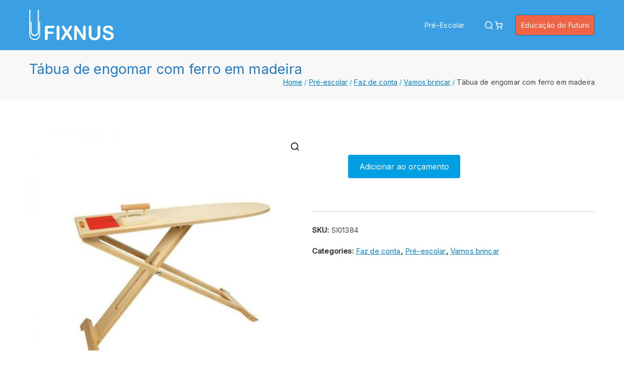

--- FILE ---
content_type: text/css
request_url: https://fixnus.com/wp-content/plugins/enquiry-quotation-for-woocommerce-pro/public/css/pisol-enquiry-quotation-woocommerce-public.css?ver=1.11.2.34
body_size: 11916
content:
/**
 * All of the CSS for your public-facing functionality should be
 * included in this file.
 */
.pi-custom-button {
    width: 100%;
    display: block !important;
    margin-top: 20px !important;
    margin-bottom: 20px !important;
    text-align: center;
    cursor: pointer;
    padding:15px;
}

.pi-thumbnail img {
    max-width: 60px !important;
}

.pi-quantity {
    max-width: 70px;
    text-align: center;
}

#pi-loading {
    display: block;
    width: 100%;
    height: 100%;
    position: absolute;
    top: 0;
    left: 0;
    background: url(../img/loading.svg) rgba(0, 0, 0, 0.2) no-repeat center center;
}

.pi-attribute-label {
    text-transform: capitalize;
}

.pi-row {
    display: block;
    padding: 10px 0;
}

.pi-row-flex {
    display: flex;
    padding: 10px 0;
}

.pi-col-12 {
    width: 100%;
    position: relative;
}

.pi-col-4 {
    width: 33%;
    position: relative;
}

#pi-eqw-enquiry-form .pi-form-control {
    padding: 10px !important;
    width: 100% !important;
    display: block;
    border: 1px solid #ccc;
    box-sizing:border-box !important;
}

.pi-btn {
    padding: 10px 20px;
    background: #ee6443;
    color: #fff;
    border: 0px;
    cursor: pointer;
}

#pi-eqw-cart {
    position: fixed;
    z-index: 100000000;
    width: 40px;
    height: 40px;
}

#pi-eqw-cart.bottom-right {
    bottom: 20px;
    right: 20px;
}

#pi-eqw-cart.bottom-left {
    bottom: 20px;
    left: 20px;
}

#pi-eqw-cart.top-left {
    top: 20px;
    left: 20px;
}

#pi-eqw-cart.top-right {
    top: 20px;
    right: 20px;
}

#pi-eqw-cart .pi-count {
    position: absolute;
    top: -6px;
    left: 10px;
    width: 20px;
    height: 20px;
    background: #000;
    color: #fff;
    font-size: 14px;
    text-align: center;
    border-radius: 10px;
}

#pi-eqw-cart.pi_icon_relative {
    position: relative;
    display: inline-block;
    bottom: auto;
    right: auto;
}

#pi_tandc-error {
    position: absolute;
    right: 0;
}

label.error {
    background-color: #e49696 !important;
    color: #fff !important;
    padding: 5px 10px;
}

#pi-eqw-enquiry-form {
    clear: both;
}

.button.add-to-enquiry-loop {
    margin: auto;
    max-width: 100%;
}

.pi-enquiry-on-out-of-stock {
    display: none !important;
}

.pi-enquiry-on-out-of-stock.pi-show-enq {
    display: block !important;
}

.add-to-enquiry.added {
    opacity: 1 !important;
}

.pi-enquiry-list-table td {
    padding: 15px 15px !important;
}

.pisol-eqw-cart-in-popup {
    background: #fff;
    width: 70%;
    margin: auto;
    padding: 20px;
    padding-top: 50px;
    position: relative;
}

span.eqw-popup-title {
    background: #F00;
    display: block;
    padding: 10px;
    position: absolute;
    top: 0px;
    left: 0px;
    width: 100%;
    color: #fff;
}

.pisol-eqw-cart-in-popup form {
    margin-bottom: 0px;
}

.pisol-eqw-cart-in-popup .woocommerce-notices-wrapper {
    margin-top: 10px;
}

.pisol-eqw-cart-in-popup .woocommerce-error,
.pisol-eqw-cart-in-popup .woocommerce-message {
    margin-bottom: 0px;
}

.pisol-eqw-cart-in-popup .woocommerce-error ul,
.pisol-eqw-cart-in-popup .woocommerce-error ul li {
    margin: 0px;
}

.pisol-eqw-cart-in-popup .shop_table {
    margin: 10px auto;
}

.pi-custom-button.loading {
    opacity: 0.5;
}

#pi-enquiry-container .woocommerce-error ul{
    margin-top:0px;
    margin-bottom:0px;
}

@media only screen and (max-width: 768px) {

    .woocommerce table.shop_table_responsive thead,
    .woocommerce-page table.shop_table_responsive thead {
        display: none
    }

    .woocommerce table.shop_table_responsive tbody tr:first-child td:first-child,
    .woocommerce-page table.shop_table_responsive tbody tr:first-child td:first-child {
        border-top: 0
    }

    .woocommerce table.shop_table_responsive tbody th,
    .woocommerce-page table.shop_table_responsive tbody th {
        display: none
    }

    .woocommerce table.shop_table_responsive tr,
    .woocommerce-page table.shop_table_responsive tr {
        display: block
    }

    .woocommerce table.shop_table_responsive tr td,
    .woocommerce-page table.shop_table_responsive tr td {
        display: block;
        text-align: right !important
    }

    .woocommerce table.shop_table_responsive tr td.order-actions,
    .woocommerce-page table.shop_table_responsive tr td.order-actions {
        text-align: left !important
    }

    .woocommerce table.shop_table_responsive tr td::before,
    .woocommerce-page table.shop_table_responsive tr td::before {
        content: attr(data-title) ": ";
        font-weight: 700;
        float: left
    }

    .woocommerce table.shop_table_responsive tr td.product-thumbnail::before {
        content: "" !important;
    }

    .woocommerce table.shop_table_responsive tr td.actions::before,
    .woocommerce table.shop_table_responsive tr td.product-remove::before,
    .woocommerce-page table.shop_table_responsive tr td.actions::before,
    .woocommerce-page table.shop_table_responsive tr td.product-remove::before {
        display: none
    }

    .woocommerce table.shop_table_responsive tr:nth-child(2n) td,
    .woocommerce-page table.shop_table_responsive tr:nth-child(2n) td {
        background-color: rgba(0, 0, 0, .025)
    }

    .pisol-eqw-cart-in-popup {
        width: 90%;
    }

}

/**
To hide the add to cart button from the variable product page
*/
/*
 .single_variation_wrap, .woocommerce-variation-add-to-cart.variations_button{
     display:none;
 }
 */

.pi-radio-group-label {
    margin-bottom: 20px;
}

.pi-eqw-qty-container {
    display: flex;
    align-items: center;
}

.pi-eqw-qty-container .quantity {
    width: 90px;
}

.pi-eqw-qty-container .pi-custom-button {
    margin-left: 10px;
    margin-right: 10px;
}

.pi-eqw-qty-container.pi-enquiry-on-out-of-stock.pi-show-enq {
    display: flex !important;
}

.pisol-eqw-popup-msg-container {
    width: 600px;
    margin: auto;
    max-width: 100%;
    background: #fff;
    padding: 15px 20px;
    text-align: center;
    border-radius: 4px;
    position: relative;
}

.product-quantity{
    width:120px;
}

.product-remove{
    text-align:center;
    width: 40px;
}

.eqw-content-position-right, .eqw-content-position-left{
    width:95% !important;
    max-width:95% !important;
}

#pi-enquiry-container.eqw-content-position-right, #pi-enquiry-container.eqw-content-position-left{
    display:grid;
    grid-template-columns: 1fr 1fr;
    grid-gap:20px;
    align-items: flex-start;
}

#pi-enquiry-container.eqw-content-position-right .shop_table, #pi-enquiry-container.eqw-content-position-left .shop_table{
    margin-top:0px !important
}

#pi-enquiry-container.eqw-content-position-right .shop_table{
    grid-column: 2/3;
}

#pi-enquiry-container.eqw-content-position-right #pi-eqw-enquiry-form{
    grid-row: 1;
}

@media only screen and (max-width: 968px) {
    #pi-enquiry-container.eqw-content-position-right, #pi-enquiry-container.eqw-content-position-left{
        display: block;
    }
}

/** mini cart */
#pi-eqw-mini-cart{
    display:none;
    width:400px;
    position: fixed;
    background:#fff;
    box-shadow: 0 4px 12px rgba(0, 0, 0, 0.25);
    border-radius:6px;
    overflow:hidden;
    z-index:1000000000;
    font-size:18px;
}

#pi-eqw-mini-cart.bottom-right{
    bottom:20px;
    right:20px;
}

#pi-eqw-mini-cart.bottom-left{
    bottom:20px;
    left:20px;
}

#pi-eqw-mini-cart.top-left{
    top:20px;
    left:20px;
}

#pi-eqw-mini-cart.top-right{
    top:20px;
    right:20px;
}

#pi-eqw-mini-cart header{
    padding:10px;
    background:#eee;
}

#pi-eqw-mini-cart content{
    padding:10px;
}

.pi-mini-cart-item{
    display:grid;
    grid-template-columns: 60px 2fr 20px;
    grid-gap:20px;
    margin-bottom:20px;
    align-items:center
}

.pi-mini-cart-item .thumbnail img{
    width:60px;
}

.pi-mini-cart-item .name-qty{
    margin-bottom:10px;
}

.pi-mini-cart-item .remove{
    width:20px;
}

.close-mini-cart{
    cursor:pointer;
    float:right;
    margin-right:10px;
    font-size:22px;
}

#pi-eqw-mini-cart content{
    position:relative;
}

#pi-eqw-mini-cart content.processing:after{
    content:"";
    display:block;
    position: absolute;
    width:100%;
    height:100%;
    top:0px;
    left:0px;
    background: rgba(200,200,200,0.5);
}

#pi-eqw-mini-cart footer{
    text-align:center;
    padding:10px;
}

#pi-eqw-mini-cart footer .button{
    padding:10px 20px;
}

.pi-remove-product{
    text-decoration: none;
}

@media(max-width:768px){
    #pi-eqw-mini-cart{
        width:100%;
        left:0px;
        bottom:0px;
    }
}

/** New cart table css design so we can avoid conflicts with themes */
.enquiry-cart-content-table{
    width:100%;
    border-spacing:0 15px;
    border: 0px !important;
    border: none !important;
    border-collapse: collapse !important; 
}

.enquiry-cart-content-table td{
    border:none !important;
    border-bottom:1px solid #ccc !important;
}

.enquiry-cart-content-table th{
    text-align:center;
    padding:10px 0px;
    background-color:#eee;
    border:0 !important;
}

.enquiry-cart-content-table td{
    text-align:center;
}

.enquiry-cart-content-table td textarea{
    padding:5px 10px;
    width:100%;
    resize:none;
    box-sizing: border-box;
}

.enquiry-cart-content-table .pi-eqw-product-thumb{
    margin:auto;
    max-width:100%;
    height:auto;
}

.enquiry-cart-content-table .woocommerce-cart-form__cart-item td.product-name a, .pi-remove-product{
    text-decoration:none;
}

.enquiry-cart-content-table .woocommerce-cart-form__cart-item td{
    padding:10px;
}


@media(max-width:768px){

    .enquiry-cart-content-table thead{
        display:none;
    }

    .enquiry-cart-content-table .woocommerce-cart-form__cart-item{
        display:flex;
        flex-wrap:wrap;
    }

    .enquiry-cart-content-table .woocommerce-cart-form__cart-item td{
        display:block;
        width:100%;
    }

   .enquiry-cart-content-table .woocommerce-cart-form__cart-item td:not(.product-remove):not(.product-thumbnail):before {
    content: attr(data-title) ": ";
        font-weight: 700;
        float: left;
    }

    .enquiry-cart-content-table .woocommerce-cart-form__cart-item td.product-remove{
        width:50%;
        text-align:left;
    }
    
    .enquiry-cart-content-table .woocommerce-cart-form__cart-item td.product-thumbnail{
        width:50%;
    }
    
    .enquiry-cart-content-table .woocommerce-cart-form__cart-item td.product-thumbnail img{
        margin-right:0;
    }

    .enquiry-cart-content-table .woocommerce-cart-form__cart-item td.product-name,  .enquiry-cart-content-table .woocommerce-cart-form__cart-item td.product-price, .enquiry-cart-content-table .woocommerce-cart-form__cart-item td.product-quantity{
        text-align:right;
    }

    .enquiry-cart-content-table .woocommerce-cart-form__cart-item td.product-quantity input{
        display:inline-block;
        width:100px !important;
    }
}
/** end of cart table design */

#refresh-captcha{
    cursor:pointer;
    display:inline-block;
    margin-left:10px;
    width:30px;
    height:30px;
}

.captcha-image-container{
    display:flex;
    align-items:center;
}

.library-error{
    display: block;
    padding:10px;
    background:#f00;
    color:#fff;
    border-radius: 10px;
}

#captcha-image{
    border:1px solid #ccc;
    margin-left:10px;
}

--- FILE ---
content_type: text/css
request_url: https://fixnus.com/wp-content/plugins/enquiry-quotation-for-woocommerce-pro/public/css/two-column.css?ver=1.11.2.34
body_size: 386
content:
form#pi-eqw-enquiry-form{
    display:grid;
    grid-template-columns: 47% 47%;
    grid-column-gap: 5%;
}


#field-container-pi_tandc, #field-container-pi_submit{
    grid-column:1/3;
}

@media(max-width:968px){
    #pi-eqw-enquiry-form{
       grid-template-columns:1fr;
    }

    #field-container-pi_tandc, #field-container-pi_submit{
    grid-column:1/2;
    }
}